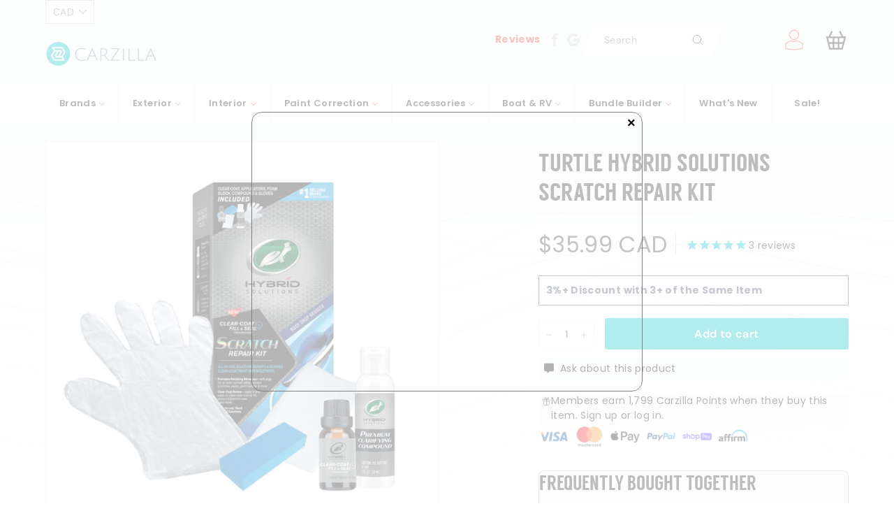

--- FILE ---
content_type: text/css;charset=UTF-8
request_url: https://cached.rebuyengine.com/api/v1/widgets/styles?id=20887&format=css&cache_key=1769129837
body_size: -67
content:
[data-rebuy-id="20887"] .rebuy-select,[data-rebuy-id="20887"] .rebuy-select-wrapper,[data-rebuy-id="20887"] .rebuy-product-options__option,[data-rebuy-id="20887"] .rebuy-variant-selector,[data-rebuy-id="20887"] .rebuy-product-options{min-height:0!important}[data-rebuy-id="20887"] .rebuy-product-options__option,[data-rebuy-id="20887"] .rebuy-select,[data-rebuy-id="20887"] .rebuy-variant-selector{margin:4px 0!important;padding:0!important}[data-rebuy-id="20887"] select{height:34px!important;min-height:34px!important;padding:6px 44px 6px 10px!important;font-size:14px!important;line-height:1.1!important;-webkit-appearance:none!important;-moz-appearance:none!important;appearance:none!important;background:#fff url("data:image/svg+xml,%3Csvg xmlns='http://www.w3.org/2000/svg' width='12' height='8' viewBox='0 0 12 8'%3E%3Cpath d='M1 1l5 5 5-5' fill='none' stroke='%23666' stroke-width='2' stroke-linecap='round' stroke-linejoin='round'/%3E%3C/svg%3E") no-repeat right 14px center!important;background-size:12px 8px!important}@media (min-width:768px){[data-rebuy-id="20887"] select{height:28px!important;min-height:28px!important;padding:2px 40px 2px 8px!important;font-size:13px!important;line-height:1!important;background-position:right 12px center!important;background-size:11px 7px!important}}[data-rebuy-id="20887"] .powered-by-rebuy{display:none!important}@media (min-width:1024px){[data-rebuy-id="20887"] select{max-width:120px!important}}[data-rebuy-id="20887"] .rebuy-widget{border:1px solid rgb(0 0 0 / .257);border-radius:8px;padding:24px 24px;background-color:#fafafa}@media (hover:hover){[data-rebuy-id="20887"] .rebuy-widget:hover{border-color:rgb(0 0 0 / .12)}}[data-rebuy-id="20887"] .rebuy-bundle__actions{display:flex!important;flex-direction:column!important;align-items:center!important;justify-content:center!important;gap:8px!important;text-align:center!important}[data-rebuy-id="20887"] .rebuy-bundle__actions-price{width:100%!important;text-align:center!important;margin:0!important}[data-rebuy-id="20887"] .rebuy-bundle__actions-buttons{width:100%!important;display:flex!important;justify-content:center!important;margin:0!important}[data-rebuy-id="20887"] .rebuy-bundle__actions-buttons button,[data-rebuy-id="20887"] .rebuy-bundle__actions-buttons .rebuy-button{width:auto!important;min-width:260px;max-width:360px;padding-left:28px!important;padding-right:28px!important;margin:0 auto!important;display:inline-flex!important;justify-content:center!important;text-align:center!important}@media (max-width:767px){[data-rebuy-id="20887"] .rebuy-bundle__actions-buttons button,[data-rebuy-id="20887"] .rebuy-bundle__actions-buttons .rebuy-button{min-width:0!important;width:100%!important;max-width:420px!important}}[data-rebuy-id="20887"] .rebuy-product-options{margin-top:2px!important;margin-bottom:2px!important}[data-rebuy-id="20887"] .rebuy-product-options select{margin-top:0!important;margin-bottom:0!important}

--- FILE ---
content_type: application/javascript; charset=utf-8
request_url: https://searchanise-ef84.kxcdn.com/preload_data.9c0W3K7V0k.js
body_size: 10918
content:
window.Searchanise.preloadedSuggestions=['pressure washer','koch chemie','foam cannon','ceramic coating','iron remover','drying towel','diy detail','spray bottle','microfiber towel','clay bar','wash mitt','bilt hamber','tire brush','wash bucket','wheel cleaner','clay towel','mtm hydro','ik sprayer','air freshener','clay mitt','rupes polisher','tire dressing','pressure washer hose','lake country pads','carpro reset','applicator pad','turtle wax','glass cleaner','polishing pads','chemical guys','brake buster','pump sprayer','rinseless wash','iron x','tire shine','griots garage','car shampoo','bug remover','rupes pads','interior cleaner','grit guard','pressure washer gun','da polisher','glass coating','adams graphene','gyeon wetcoat','tire applicator','hose reel','leather cleaner','rag company','quick detailer','bead maker','snow foam','ik foam','wheel brush','all purpose cleaner','wheel brushes','leather conditioner','lake country','shinemate polisher','glass towel','drying aid','optimum no rinse','backing plate','carpro perl','detail factory','water spot remover','tar remover','bilt hamber touch-less','drill brush','tire cleaner','foam gun','waterless wash','active 2.0 pressure washer','big boi','rags to riches','3d one','pad cleaner','microfiber pad','p&s brake buster wheel cleaner','interior detailer','wool pad','spray bottles','quick connect','carpro lift','glass polish','detailing brush','tornador gun','car soap','green star','tac system','measuring cup','gyeon prep','wash pad','foam sprayer','soft99 glaco','leather brush','mtm gun','polishing pad','pre wash','carpet cleaner','carpro inside','spray wax','car pro','air spencer','rotary polisher','carpro hydro2','graphene coating','the rag company','microfiber drying towels','p&s interior','clay lube','carpro reload','carpro eraser','mtm hose','p and s','carpet bomber','clean by pan','adams shampoo','scrub pad','microfiber applicator','xtreme solutions topper','ceramic detailer','wheel mitt','sonax perfect finish','pad washer','detailers choice','scrub ninja','steam cleaner','ik foam pro','flex polisher','carpro descale','bucket dolly','303 aerospace protectant','detail popo','carpet extractor','scan grip','gyeon can coat','gyeon cure','carpet brush','air blower','carpro cquartz uk 3.0','rupes pad','dream maker','pol star','solution finish','max shine','mtm kit','dilute bottle','gyeon wet coat','active pressure washer','carpro cquartz','paint sealant','gyeon bathe','spray gun','mini polisher','carpro darkside','gyeon leather','mjjc foam cannon pro','koch chemie green star','carpro iron x','panel prep','wheel and tire cleaner','cutting compound','cr spotless','cutting pad','ar blue','diy products','trim restore','gyeon iron','shine mate','tire dressing applicator','interior brush','adams polish','gtechniq crystal serum','foam canon','xtreme solutions','strip wash','griots 3 in 1','gyeon mohs evo','optimum onr','metal polish','iron buster','uro fiber','detailing brushes','wheel woolies','p&s beadmaker','dual action polisher','kobrajet hose','mtm nozzle','gyeon foam','griots g9','car wash soap','ez brush','armour detail','invisible glass','3d products','foam applicator','active foam','coating applicator','detail factory brush','wax applicator','gyeon ceramic detailer','carpro retyre','waffle weave','window cleaner','p & s','garden hose','wash mit','carpro essence','microfiber detergent','sanding disc','mjjc foam cannon','ez detail brush','headlight restoration','gyeon glass','pad brush','menzerna compounds','bilt hamber auto foam','apc cleaner','diy detail product','can coat','microfiber wash','turtle wax graphene','dr beasley','wash buckets','yum cars','detail brush','p&s carpet','foam pad','obsessed garage','flex pxe 80','maxshine polisher','technicians choice','gyeon tire','tar x','koch chemie gummifix','mega foam','wheel coating','incredible suds','p&s absolute','degreaser and cleaner','ceramic coating applicator','swirl light','gyeon quick detailer','mckee\'s 37 n-914 rinseless wash','foam soap','soft99 fusso','pet hair','adams wheel and tire','koch chemie pol star','ik foam pro 2','gyeon ceramic','windshield coating','nitrile gloves','big red sponge','spray nozzle','carpro hydro2 lite','buff and shine','wheel stand','bio bomb','water spot','gsf snow foam','microfiber madness','cordless polisher','paint prep','ceramic applicator','bug and tar','gyeon evo 30ml','break buster','no rinse','fabric guard','finishing pad','buff and shine pad','gyeon tar','xpress interior cleaner','gyeon ppf','surface prep','gyeon interior detailer','window towel','car pro pearl','plastic trim restorer','rim brush','tire shine applicator','microfiber towels','carpro elixir','gyeon wax','carpro dlux','polish pad','adams mega foam','5 backing plate','power washer','microfiber applicator pad','gyeon ceramic coating','gyeon mohs','carpro reload 2.0','colourlock leather','blue collar','car pro reset','carpro ironx','lake country ccs','car wash','dark side','paste wax','glass sealant','empty spray bottle','interior dressing','wool pads','marolex foamer','inner qd','floor mat','drying towels','rupes polish','optimum power clean','leather coating','detailing bag','polish pads','gyeon rim','fabric cleaner','meguiars pad','spray sealant','salt remover','lake country hdo','shinemate pads','top star','carpro dilute','p&s terminator','gyeon evo','og spec','ez detail','suede applicator','gyeon pure','shinemate ex620','paint thickness gauge','gtechniq w8 bug remover','surfex hd','kamikaze coating','gyeon wash','ceramic wax','gyeon wheel cleaner','whip line','bottle holder','wet coat','bilt hamber touchless','orbital polisher','microfiber wash mitts','detailing cart','mtm lance','multi x','ik foamer','nano skin','clay lubricant','the last coat','armour detail supply','gyeon iron remover','mckees 37 floor mat rejuvenator','decontamination car wash','auto fiber','wheel acid','glass pad','super clean','carpro ech2o','tire coating','eagle edgeless','crystal serum light','air compressor','rotary pad','window coating','carpro clarify','car dryer','metro vac','fusso coat','micro polisher','gyeon interior','kwazar sprayer','quick beads','rim cleaner','stubby nozzle','trim coating','carpro pad','mosmatic gun','masking tape','gyeon cancoat evo','carpro brush','rotary backing plate','polish compound','pet hair brush','wash brush','built hamber','m22 14mm','protector wax','detail demon','gyeon leather shield','tree frog','gentle snow foam','kranzle 1622ts','ceramic coatings','rupes wool','rupes yellow','gyeon towel','mtm reel','soft brush','3 inch polisher','mtm hose reel','gtechniq c4','adams iron remover','polisher holder','ceramic spray coating','carpro gliss','eikosha air spencer','edgeless microfiber','mtm quick connect','303 fabric guard','diy ceramic gloss','interior protectant','koch chemie active foam','pre wash soap','one step polish','boars hair brush','carpro innerqd','wheel well brush','microfiber cleaner','aquapel glass','polishing pad cleaner','glass polishing pad','g techniq','gyeon applicator','hyper dressing','undercarriage spray','buffing pads','3d speed','p&s iron buster','wet sanding','gauntlet drying','poorboy’s world','carnauba wax','carpro spotless','diy rinseless wash','gyeon view','waffle pad','absolute rinseless wash','p&s brake buster','ph neutral soap','air freshner','ceramic coat','panel wipe','vacuum attachment','wall mount','spray trigger','the last cut','gyeon leather cleaner','alcantara cleaner','mtm foam cannon','interior ceramic','ceramic gloss','carpro ultracut','carpro reflect','all clean','black sponge','waterspot remover','gift card','air gun','hybrid solutions','microfibre towels','waffle towel','foam pump','sanding block','leather coat','odor eliminator','p&s dream maker','fur eel','tornador blow','grit guard bucket','ceramic spray','pressure hose','art de shine','clay mit','nv car care','ceramic sealant','griots polisher','bilt hamber traceless','jescar powerlock','collinite 845 insulator wax','acid wheel cleaner','extreme solution','p&s pearl','carpro glass','gyeon trim','carpro blackout','interior scrub pad','car scent','menzerna polish','bug off','wash mitts','mtm coupler','double black','carpet shampoo','magic wheel cleaner','tac system shinee wax','wash bucket detailing','adams car shampoo','water filter','wet dry vacuum','anti fog','mtm sgs28','pressure washer nozzle','chrome polish','carpro applicator','turtle wax ice seal n shine','kranzle 1122tst','all accessories','dirt lock','perfect finish','engine cleaner','foam pads','big boi blower','sonax cutmax','carpro pearl','superior products','cutting pads','finishing polish','upholstery car cleaner','glaco ultra','rubber cleaner','enzyme cleaner','pump spray','garden hose quick connect','pre wash foam','air fresheners','fender brush','fabric coating','leather star','brush set','rupes backing plate','microfibre cloth','bilt hamber auto wheel','ppf squeegee','empty bottle','m22 15mm','ik multi','mytee lite','the rag company edgeless','hand polishing pads','gyeon q2','clay bars','p&s carpet bomber carpet','carpro leather','synthetic clay','foam applicator pad','trace less','paint gloss','shine mate polisher','gyeon purify','carpro fabric','gyeon restart','carpro trix','gyeon coating','carpro essence plus','wheel woolie','clay pad','ceramic applicator pad','rupes compound','gyeon q²m','diy all clean','ik foam pro 12','phoenix titan','sonax wheel cleaner','fallout remover','mohs evo','detail guardz dirt lock','motorplast 500ml','car pro lift','carpro ceramic','detail spray','carpro ceriglass','3 inch pad','leather shield','clay mitt clay towel','ceramic wash','scratch remover','dr beasley matte','aluminum polish','carpro polish','5 polishing pads','gyeon iron wheel cleaner','kamikaze overcoat','liquid elements','gyeon can coat evo','gyeon wash mitt','dry towel','carpro hydro','carpro multi x','diy iron remover','swivel gun','hose guide','bug sponge','gyeon detailer','gyeon wheel','scangrip headlamp','p and s interior','pet hair removal','polisher machine','adhesive remover','adams tire','super foam','gyeon syncro','ik multi pro 2','lake country pad','bucket stickers','angel wax','carpro sic','3d bug remover','inspection light','colour lock','p&s shampoo','one step','ego blower','micro fiber towels','rinseless sponge','ppf coating','marine 31 mildew remover','ipa spray','carpro dilute bottle','car pro perl','isopropyl alcohol','wash sponge','clay bar kit','interior brushes','car pro ceramic','carpro ceramic coating','adams ceramic','rupes ibrid','rupes nano','gyeon pure evo','303 graphene nano','plastic polish','shine mate pads','brush holder','extreme solution topper','shine supply','dry me a river','short gun','carpro tar x','tacsystem moonlight','touch less','car freshener','sio2 spray','pro blend bottle proportioner','griots g8','opti seal','fireball tire coating','glass towels','adams wheel cleaner','wheel tire brush','wash and wax','express interior','rupes yellow pad','ethos graphene','air blaster','bug out','measuring cups','gyeon restart wash','floor mat cleaner','mitt on a stick','carpro towel','gyeon clay','jescar correcting compound','clear coat','shinemate eb210','ozone machine','liquid wax','mtm swivel','car polishers','wheel ceramic coating','citrol degreaser','foam bottle','popo brush','ceramic boost','barrel brush','headlight coating','rain x','waffle weave towel','rag company towel','bilt hamber auto wash','detail geek','vinyl rubber and plastic','lake country sdo','griot\'s garage','rim coating','deionized water','adams ceramic coating','adams detail spray','speed master','turtle wax hybrid solutions','odor bomb','carpro lite','detail bag','wax applicator pad','engine degreaser','fireball wax','koch chemie super foam','diy ceramic','turbo nozzle','sand paper','flyby forte','boar hair brush','1 inch pad','bug and tar remover','car pro reload','wheel mit','lithium inner space','paint gauge','color lock','shinemate battery','uro pads','rust remover','rupes wool pads','detail co','mtm hydro hose','gyeon clay lube','interior scrub','towel wash','gyeon leather coat','one step pad','adams wheel','orange pad','heavy cut pad','rupes rotary','gyeon infinite','bucket organizer','pad conditioner','rupes uno','carpro iron','gyeon microfiber','microfiber cutting pad','p&s swift','liquid glass','ceramic shampoo','engine bay','microfiber towel pack','bottle sprayers','koch chemie foam','ceramic glass coating','iron decon','heavy cut compound','black wax','master blaster','dirt trap','p&s finisher peroxide','bola solution','legacy sponge','car wax','jescar ultra lock plus','convertible top','gyeon polish','electric sprayer','lilly brush','wax remover','dispenser cap','power clean','gyeon apc','crystal wash','ceramic detail spray','carpro reset car shampoo','carpro bottle','wheel and tire','gyeon one','new car smell','mini polishers','gtechniq c2v3','car pro eraser','c quartz','auto foam','meguiars wax','hyper wash','microfiber cloth','extractor shampoo','carpro tire','foam pump sprayer','gyeon quick view','nv nova','work stuff','wolf gang','vent brush','acid wash','pressure washer fittings','pump foamer','bucket caddy','adam\'s graphene','meguiars polish','carpro tarx','air dryer','all purpose','carpro microfiber','pro blend','p&s bug off','cquartz lite','maxshine m15 pro dual action polisher','dilution bottle','hose nozzle','pad cleaning brush','sap remover','wet coat essence','tolco sprayers','car pro iron x','glass ceramic coating','koch chemie top star','gyeon tire cleaner','mckees rinseless','applicator pads','tornador black','carpro fabric 2.0','sm arnold','gyeon primer','p21s polishing soap','geon detailer','microfibre wash','gyeon syncro evo','mosmatic nozzle','spotless water system','detail factory tire brush','bio bombs','wheel face brush','clay scrubber','nano polisher','p&s defender','3m compound','mtm acqualine','gtechniq g1','ps interior','pressure washers','koch chemie gsf','interior ceramic coating','the gauntlet','hand polish','stoner invisible glass','p&s rags to riches','active gun','wheel cover','gyeon cancoat','wax pad','da pads','leather protectant','car pro dark side','pressure gun','ultra black sponge','under carriage','popo towel','diy clay towel','gyeon preserve','detailing stool','led light','pre soak','rust stopper','matte paint protection','adams graphene ceramic coating kit','ik e foam','mytee s300h','mtm pf22.2','apex auto wash','mtm wand','trim restorer','mosmatic wand','maxshine holder','ik pro 2','polishing compound','p&s express interior','metal polishing','pressure washer hose reel','iron decontamination','optimum car wax','interior coating','shinemate pad','p&s interior cleaner','leather cleaner and conditioner','bug scrubber','boar brush','rotary pads','trigger sprayer','gyeon mitt','car wash brush','measure cups','diamond protech','ethos resist','og drying aid','adams interior detailer','microfiber pads','gold standard','cerakote ceramic coating','koch chemie polish','polishing cone','air hose','labocosmetica purìfica','tire applicators','gyeon essence','adams polishes','shine all','detail guardz','koch chemie af','3d polish','terminator enzyme','atom mac','mtm whip','foam shampoo','tire and wheel cleaner','c6 ceramic','no rinse wash','tire dressing brush','griots garage polisher','p&s xpress interior cleaner','drill attachment','shinemate backing plate','lake country pad washer','extra tough','rinsless wash','tree sap','2 inch pad','micro fiber','rupes lhr15 mark iii','turtle wax ceramic','6 inch pad','rubber mat & liner cleaner','fabric coat','interface pad','auto wheel','p&s finisher','marolex industry ergo','gyeon bug','touchless wash','adams foam','free shipping','gyeon bath','microfiber mitt','ceramic soap','rupes da','carpro interior','gyeon matte','diy ceramic coating','carpro bug out','all clean diy detail','paint gloss p&s','windshield washer fluid','citrus pre wash','mtm garden hose','wash pads','diy rinseless','mtm fittings','gyeon glass cleaner','wheel ceramic','random orbital polisher','ceramic wheel coating','carpro skin','gyeon shampoo','carpro uk 3.0','buff and shine uro-fiber','gyeon brush','stainless steel','gyeon soap','twisted loop','porter cable','sprayer bottle','collinite wax','adams polisher','towel cleaner','graphene spray','tire gel','the rag company drying towel','5 gallon bucket','all in one','rag company liquid8r','pressure washer wand','hyper seal','carpro pads','gamma seal','vinyl protection','foam cannon soap','glass ceramic','chemical guys v r p','dr beasley\'s','empty spray bottles','koch chemie motorplast','rag to riches','pan the organizer','ceri glass','labocosmetica primus','lake country wool','deionized water filter','bigboi blowr','gel coat','polisher kit','snow brush','adams interior','p&s bottle','adam graphene','glass compound','shinee wax','bucket with grit','spray coating','uv protectant','da polishers','mtm kobrajet','rust inhibitor','bilt hamber surfex hd','gyeon skin','carpet salt remover','zephyr aluminum polishing','poor boys','hydro foam','rupes mini','foam wash','rupes foam pad','active 2.3 pressure washer','wet wax','griots garage g9','the last coat 2.0','super clean degreaser','3d bead it up','tec582 ceramic detail spray','shinemate dremel','geyon wetcoat','wheel brightener','maxshine brush','fireball iron burn','stain remover','mtm hydro kit','ceramic coating applicator pad','artdeshine graphene','carpro immolube','carpro gloss pad','tree sap remover','p&s beadmaker paint','rupes coarse','detail cart','wheel barrel brush','rain repellent','diy incredible suds','buffing towel','gyeon pad','pad wash','wheel wax','high gloss','cerakote trim','koch chemie protector wax','car pro brush','marolex axel','steamer cleaning','carpro compound','convertible top protectant','vinyl cleaner','gyeon fabric','fresh up','foam spray','rupes bigfoot','horse hair brush','carpro shampoo','detail popo brush','ac cleaner','geyon ceramic','griots foam cannon','carpro lift snow foam','all in one polish','hydro2 foam','soft 99 fusso','lake country microfiber','wash soap','graphene boost','geist leather care','p&s double black','1.1mm orifice','interior towel','car pro descale','prewash foam','applicator block','mtm bottle','ppf renew','detailing brush set','detail brushes','ar blue clean','adams strip wash','drill brushes','pressure washer accessories','nylon brush','prep spray','diy polisher','gyeon silkdryer','wheel stand roller','p&s carpet bomber','leather ceramic coating','max shine polisher','pressure washer hose 50','shelf stainless','kranzle oil','blow gun','p&s leather','mtm qc','break buster p&s','diy quick beads','p&s bead maker','rupes wool pad','wand holder','carpro drying towel','3/8 quick connect','trim shine','wool cutting pad','3d degreaser','nv snow','water blade','cs-x3 squash air freshener','gyeon bug&grime','spray pump','diy sponge','water hose','crevice tool','extractor machine','carpro release','adam s','ceramic spray wax','rinseless wash sponge','detailer choice','aluminum cleaner','spray head','ozone generator','bottle cap','clay sponge','p&s all purpose cleaner','diy detail ceramic','double black pearl shampoo','fireball easy coat','foam cannon holder','glass microfiber','p&s paint gloss','rupes uno protect','mtm nozzles','5 year ceramic coating','pressol bottle','ik e foam pro 2','bilt hammer','euro fiber pads','the rag','battery sprayer','long brush','paint cleanser','carpro mitt','carpro fixer','rupes polishing pad','tire brushes','gold standard polish','alcantara brush','cquartz uk','edgeless 500 gsm','3 backing plate','ik e foam pro 12','wolfgang sio2','carpro foam','new car scent','adams iron','quivr foam cannon','nv lustre','leather ceramic','griots ceramic','ethos ceramic','car blower','cordless polishers','p21s total auto wash','citrus wash','gyeon compound','decontamination towel','carpro measure','measure cup','rotary extension','diy water spot remover','igl coatings','pure evo','koch chemie compound','gummi pflege','gauntlet drying towel','diy pad','p&s apc','car brush','ceramic glass','super mega foam','onr 32oz','amplify spray','carpro dhydrate','ik spray','popo microfiber','chem x','gyeon wet','mtm foam','seats for detailing','brake cleaner','rupes lhr15','carpro wheel','finishing pads','ik multi pro','vrp tire','ik foam sprayer','vacuum hose','nitrile gloves/box','5.5 foam pad','microfiber wash mitt','waterless car wash','graphene shampoo','rupes microfiber','lake country orange','turtle wax hybrid','ez wheel brushes','electric pressure washer','hydes serum rust stopper','carpet and upholstery cleaner','p&s pearl shampoo','adam\'s car shampoo','quick view','liquid8r drying','soft detail brush','cleaning brush','scholl concepts','carpro coating','gloss pad','stiff brush','creature edgeless','hyper polish','spray ceramic coating','do not wash','griot g9','cleaner wax','the rag company eagle','p & s interior','coating towel','incredi mitt','vrp chemical','ceramic pro','microfibre pad','milwaukee polisher','detailing light','heavy cut','tire applicator pad','pressure washer nozzles','bottle proportioner','geyon coat','mtm stainless','mat cleaner','top coat','back plate','air tools','carpro bag','wheel tire cleaner','rupes yellow wool','bigboi pro','gyeon baldwipe','foaming sprayer','lug nut brush','seal n shine','paint correction','car pro inside','mr pink','cobra jet hose','dual action','diy detail all clean','spray detailer','nanoskin autoscrub','car dryer blower','adam wheel and tire cleaner','polishing pad conditioner','nozzle guard','tire express','decon soap','carpro clay','rubber mat','refill funnels','all products','3d one hybrid single step compound','flex pxe','aps pro','obsessed garage drying aid','marine polish','foam pad cleaner','gyeon drying towel','ps brake','carpro flyby forte','glass cloth','rupes fine','dodo juice','microfiber brush','clean slate','system x','diy detail brush','bathe plus','p&s soap','menzerna all in one-step','mtm garden','solution finish trim restorer','dosing cap','tree frog air freshener','dynamic dressing','foaming bottle','hd speed','orange degreaser','microfibre applicator','gyeon towels','tire sponge','carpro suede','3d soap','car pro essence','gyeon tar remover','ppf wash','chemical guys interior','dilution cup','ez wheel brush','darkside carpro','carpro tar','n914 rinseless','koch chemie pads','bottle rack','carpro spotless 2.0','swiss wax','ultra air blaster','p s','meguiars wheel brightener','buffer polisher','gyon wet coat','traffic film remover','foam pad brush','carpro flyby','diy detail iron remover','detailing tools','ftw towel','chenille wash mitt','adams graphene spray','dquartz go','diy detail rinseless','glass polish pad','clean maker','window tint','flex wax','adams tire dressing','adams swirl killer','carpro sprayer','wolfgang uber','o ring','car pro hydro','waffle pads','griots garage foam cannon','ik pro','diy towel','polish angel','gyeon light','fabric protector','ceramic topper','griot polisher','mtm hydro kobrajet','bug and grime','pressure wash','pressure washer tip','iron fallout','active foam koch chemie','gyeon wipe','floor mats','foaming pump','key chain','popo drying towel','shinemate rotary','fine polish','adam shampoo','microfiber wheel brush','multi star','touch on','yellow pad','infinity wax','carpro 4l','pol star koch chemie','ik sprayers','diy detail ceramic gloss','quick connect kit','pump sprayers','wheel wash mitt','uv light','griot garage','cancoat evo','eco wash','steel wool','wash buckets with guard','cera trim','303 protectant interior','diy interior ceramic','frostbite snow','jet seal','rupes mille','detail lights','ps beadmaker','rupes microfiber pad','detailer\'s choice','paint protection film','steam cleaners','leather care','washer fluid','polish wipe','hand pad','anti static','speed shine','p&s leather conditioner','wheel well','detailing seat','built hamber touch','tire shine brush','gtechniq halo','fender well brush','popo applicator','sonax polish','chlorine dioxide','3"polishing pads','restart wash','alkaline wash','foam cannons','carbon collective','microfiber soap','water repellent','gtechniq panel wipe','p&s iron','adam\'s mega foam','citrus degreaser','microfibre towel','auto wash','gyeon fabric coat','optimum wax','opti coat','good stuff','mtm m22','hdo pad','kamikaze miyabi','ik mini','finish pad','leather protection','rupes nano ibrid','ego nozzle','pressure washer reel','griots backing plate','air tool','carpro mfx','high ph shampoo','chrome cleaner','flex xce','1 inch polisher','rupes blue','carpro cut polish','rupes da pad','bald wipe','plastic trim','gyeon one evo','3d compound','microfiber wash pad','wheel sealant','gyeon polish wipe','p&s rinseless wash','koch chemie glass cleaner','iron wheel cleaner','kxk dynamics','wheel x','car wash mitt','marine squash','adams waterless wash','dressing applicator','brake dust','diy iron','big ez wheel brush','adam’s graphene','5 inch polishing pads','mtm spray gun','tire wax','silk dryer','wet sanding discs','vinyl wrap','applicator sponge','gtechniq glass','p&s absolute rinseless wash','gtechniq exo','nv boost','purple power','paint depth','pump bottle','windshield clean','griots pads','pearl weave','bucket accessories','water filter system','body brush','flex backing plate','tuf shine','undercarriage pressure','paint touch up','plast star','hydro2 lite','griots boss','zymol car wax','bilt hamber foam','total remover','lake country wool pads','40 degree nozzle','rotary backing','scratch & swirl remover','tornador parts','paint cleaner','grit guards','easy coat','titan detailer','micro suede','swirl killer','buffing pad','exo v5','honey dew','squeeze bottle','matte paint','wheel polish','whip hose','can coat evo','sample kit','black trim','adam\'s wheel and tire cleaner','flex battery','paper mat','3m tape','ultra air','2 polishing pads','gyeon waterspot','buff brite','mystic bubble','carpro wheelx','wet sand','leather honey','og mosmatic','gyeon glass coatings','sponge applicator','pressure washer tips','microfibre detergent','micro fibre','gyeon smoothie','power lock','dispenser bottle','crystal serum','bucket lid','gtechniq c5','leveling towels','wheel roller','car pro bug out','wash mop','carpro dquartz','extension cord','bead it up','phoenix apex auto wash','préwash soap','car pro c quartz','adams tire shine','sonax alcantara','spray polish','fireball tire','koch chemie leather star','foam polishing pad','rupes kit','diy brush','p&s shine all','upholstery brushes','clay bar lube','compound pad','wetcoat essence','pre rinse','bathe essence','spray and rinse sealant','koch chemie gentle snow foam','auto scents','plush microfiber','shinemate rotary polisher','wheels brush','sio2 spray sealants','application pad','gyeon towel wash','turtle wax inside job','fabric brush','6 inch polish pad','exterior detailer','gyeon bathe plus','led detailing light','hose guard','armor all','gyeon soft wipe','denim pad','car foam soap','water tank','gyeon flash','ceramic towel','hard water spot remover','1/4 quick connect','slick & slide','diy detail pad','air spencer squash','detailing spray','interior scrubber','spray ceramic','adams brush','brush kit','quick disconnect','carpro quartz','rip n rags','adams advanced graphene coating','detail guards','nano ceramic coating','ph neutral','rupes ibrid nano','bucket sticker','3d apc','diy polish','pinnacle wax','pressure washer guns','rapid remover','pad cleaning','p&s natural finish','car wash bucket','snappy grip','mtm fitting','gyeon q²m quick detailer','hydro lite','spray and rinse','snow foam gun','gyeon marine','trim cleaner','phobic armour','car cover','ik parts','cobra jet','ultra clay','heavy cutting pad','solo spray','mtm orifice','glassparency graphene','griots pad','wheel covers','touch up','carpro soap','ceramic booster','vent cleaner','wax pads','swirl finder','trim coat','compound and polish','graphene wax','3d final touch','pad kit','car pro dilute bottle','5.5 polishing pads','buffing wheel','dirt guard','xpress interior','meguiars all purpose cleaner','drill brush set','perfectly safe brush','cleaning gel','car duster','touch up paint','jumper hose','koch chemie pad','3d aca','seal and shine','gyeon ppf wash','gyeon q2 wax','clay spray','rupes polishers','plastic coating','fabric protectant','carpro clearcut','griots interior cleaner','steering wheel','diy detail towel','adam mega foam','nova jet','xtreme solution','adams applicator','rupes bag','glass master','scholl s20','carpro wash mitt','iron x snow soap','retyre 500ml','true vue','car pro towel','engine dressing','apex metal oxide','swivel mtm','rag company clay','purple wool','clear cut','blower band','mtm prima','gyeon pads','boar hair','backing plates','clay kit','lake country force','ceramic quick detailer','gyeon bag','last cut','ethos defy','poly seal','car air fresheners','carpro tape','p&s xpress','diy pads','glaco cleaner','rubber seal','active hose','plastic cleaner','diy rinseless wash v2','matte coating','paint thickness','gyeon silk','sonax wheel','ik battery','upholstery brush','scrub pads','micro restore','guf interior','clear bucket','gloss meter','curveball detailing','hydro blue','exhaust tips cleaner','gyeon clay bar','formula 4 spray wax','twisted rain','2 inch pads','rip clean','koch chemie wax','decon wash','korrosol fallout','wax paste','rupes cutting pad','ragg topp','hand polishing pad','uber hose','gyeon iron wheel','3d lvp','brush wheel','optimum sponge','g technique','dog hair brush','smart fabric','ceramic applicators','angle wax','foam pro','ech2o waterless','meguiars compound','eagle edgeless 500','microfiber madness incredisponge','mtm plug','meguiars wheel cleaner','inlet hose','soft99 wax','leather repair','carpro glass polishing pad','gyeon kit','headlight sealant','pad holder','pressure washer kit','black trim restorer','t shirt','koch chemie heavy cut','water pressure','high gloss wax','air fresh','shipping charges','crevice brush','diy gold standard polish','speed master wheel brush','plastic razor blades','3d pink car soap','ik bottle','gift cards','backing pad','diy panel prep','sonax ceramic','pw koch','scrub brush','pink soap','stubby car drying nozzle','work stuff brush','mjjc pro','polishing kit','griot 3 in 1','drying blanket','c5 wheel armour','marolex sprayer','3d nano pail','griots glass','last coat','q2m foam','50ft hose','carpro flyby30','shinemate eb212','graphene detail spray','koch chemie gs','nv glass','carpet protectant','hex pad','polisher pad','diy legacy sponge','aps pro pxe 80','w8 bug remover','c6 hydro','wash kit','quick detail','koch chemie wheel cleaner','luxury microfiber','glass coat','gyeon ecowash','cquartz sic','5 inch backing plate','adams soap','cquartz uk 3.0','wash and wax soap','wheel woolies brush','tire stand','rupes brush','waxed shine','3d bug','chemical guy','car pro leather','kneeling pad','incredible brush','turtle hybrid','car polish','pump foam sprayer','clay cloth','drying aid spray','1500 drying towel','empty bottles','corrosion x','eraser car pro','quartz max','p & s brake buster','pet brush','xtreme suds','fragrance car','leather protector','tolco sprayer','quivr foam','carpro air freshener','wheel cleaning brush','rubber seal protectant','hdo blue','fast correcting cream','polisher rack','new car','3/8 hose coupler','ironx snow soap','3m pad','jeweling pad','p&s tire','shop vac','3 polishing pad','koch chemie glass','rupes foam','50 ft hose','rim ceramic','optimum car wash','carpro brushes','gyeon 4l','hydro silex','p&s double black xpress interior cleaner','absolute rinseless','wash towel','3d wheel cleaner','inner space','scrub mitt','rag company gauntlet','interior detail','boat polish','rag company drying towel','lake country hybrid force','adams graphene tire dressing','inside job','carpro hydrofoam','steamer cleaner','di water system','sonax leather','m22 coupler','xpel ceramic boost','detail popo edgeless','turtle wax ice','rinse aid','p21s auto','wheel applicator','3 inch backing plate','suds lab','fresh up kochchemie','flex rotary','gyeon matte evo','hero rinseless','da backing plate','carpro kit','7 inch pad','screen cleaner','tire foam','eb210 polisher','dry aid','lake country pads 5.5','black ice','hot shot','koch chemie leather','extra tough all-purpose','mtm hydro hose reel','guf gummifix','paint protection','rv product','nova lustre','3 inch backing','koch chemie spray','ik pump sprayer','koch chemie magic wheel cleaner','rupes claw','microfiber drying towel','bead hero','snow foam cannon','gamma lid','adams ceramic boost','diy detail rinseless wash','fireball shampoo','mtm sg28','bilt hamber wheel cleaner','microfiber towel wash','shinemate cordless','gyeon q²m wetcoat','pad washer 4000','metro vac blaster sidekick','essence plus','headlight restoration kit','wax spray','garage therapy','wax applicators','polishing towel','foaming soap','rupes lhr','mckees ceramic','gyeon trim evo','diy detail incredible suds','lake country backing plate','pad applicator','car polisher','graphene ceramic','interior shine','wheel soap','silver wax','tire applicator brush','car soap ph','ppf maintain','do not wash sign','glue remover','leather applicator','rubber mat cleaner','optimum paint prep','zephyr pro','polish remover','hose quick connect','interior pad','carpro wash','gold class','3d super soap','renny doyle','glass towel waffle','carpro cquartz lite','oil remover','rupes da fine','ultra safe sponge','chrome and metal polish','3 inch pads','gyeon coatings','meguiars apc','buff and shine pads','wheel and tire brush','car pro tire','foamer bottle','lake country waffle','polishing pad brush','rupes white','top star koch chemie','diamond weave','car guys','work lights','kamikaze pad','car pro dilute','headlight polish','vegan leather','gyeon prism','super degreaser','short pressure washer gun','polish towel','uno advanced','bottle holders','clay bar lubricant','eikosha air','kobra jet','interior protection','3d pink','oberk pads','leaf blower','glass stripper','trim dressing','wheel whoolies','ultima waterless','glass tool','mtm nozzle 4.0','tac system seal','ceramic spray sealant','acid shampoo','adams leather','diy detail polisher','carpro tire applicator','carpro leather 2.0','glass mitt','griots clay','p&s tire dressing','adams towel','fireball pirouette sio2','detail supply','diy detail ceramic coating','wash gun','flitz polish','swirl light finder','sprayer pump','touch on bilt hamber','carpro detailing brushes set','mtm aqualine','hand wax','dab dab','meguiars microfiber pad','sonax compound','car pro fabric','p and s beadmaker','ceramic gloss diy','microfiber applicators','ik foam pro 2 plus','paint brush','p and s brake buster','dog hair','sonax cut and finish','car fresheners','adam polish','gyeon wheel brush','red sponge','nautical one','gtechniq ceramic','diy interior','sio2 wash','carpro cquartz sic','p&s enzyme','3d pads','ceramic kit','graphene ceramic coating','flash light','carpro uk','p&s spray bottles','suede cleaner','3inch pad','utility brush','pad rupes','car pro ceramic coating','torq polisher','clay block','gyeon q²m iron wheel cleaner','ceramic interior','car pro pads','vacuum cleaner','exterior soap','wolfgang sealant','wheels cleaner','strip car wash','adam\'s iron remover','adams surface prep','silk shine','car drying towel','polisher dual action','lake country micro fiber pads','detail popo minty','back to black','waterless wash concentrate','mjjc foam','sanding discs','gyeon’s silk dryer','urofiber pad','scrubbing pad','tornador mini','pet hair remover','car pro black out','koch chemi','ultimate compound','gyeon quick','ultra glaco','gyeon suede','air blow gun','carpro bug','adam car shampoo','treefrog fresh box','clarity carpro'];

--- FILE ---
content_type: text/javascript; charset=utf-8
request_url: https://carzilla.ca/products/turtle-hybrid-solutions-scratch-repair-kit.js
body_size: 1713
content:
{"id":7441388535985,"title":"Turtle Hybrid Solutions Scratch Repair Kit","handle":"turtle-hybrid-solutions-scratch-repair-kit","description":"\u003cul\u003e\n\u003cli\u003ePrecision polishing abrasives self-align for an even cut that safely removes scratches, swirls, paint transfer, and more.\u003c\/li\u003e\n\u003cli\u003eEasy to use, hand applied solution delivers body shop results\u003c\/li\u003e\n\u003cli\u003eClear Coat resin fills and protects paint imperfections and scratch repairs.\u003c\/li\u003e\n\u003cli\u003eAll-in-one kit that removes and protects scratches, surface defects, and road rash\u003c\/li\u003e\n\u003cli\u003eSave hundreds of dollars in body shop repairs\u003c\/li\u003e\n\u003c\/ul\u003e\n\u003ch3\u003eInstructions\u003cbr\u003e\n\u003c\/h3\u003e\n\u003cp\u003e\u003cstrong\u003eSTEP 1\u003c\/strong\u003e\u003cbr\u003eWash and dry the area to be repaired.\u003cbr\u003e\u003cbr\u003e\u003cstrong\u003eSTEP 2\u003c\/strong\u003e\u003cbr\u003eApply paint clarifying compound to a small cotton or microfiber cloth. Wrap cloth around first two fingers, use firm finger pressure to rub back and forth 30 times on the damaged and surrounding area to remove whiteness of surface damage and restore paint transparency.\u003cbr\u003e\u003cbr\u003e\u003cstrong\u003eSTEP 3\u003c\/strong\u003e\u003cbr\u003eWipe off residue. The polish will also remove oxidation , embedded contaminants, and prepare the surface for the wipe on clear coat.\u003cbr\u003e\u003c\/p\u003e\n\u003ch3\u003eREPAIR:\u003c\/h3\u003e\n\u003cp\u003e\u003cstrong\u003eSTEP 1\u003c\/strong\u003e\u003cbr\u003eWrap two layers of applicator cloth around foam block.\u003cbr\u003e\u003cbr\u003e\u003cstrong\u003eSTEP 2\u003c\/strong\u003e\u003cbr\u003eApply clear coat to the applicator cloth (enough to wet the surface, but not dripping wet).\u003cbr\u003e\u003cbr\u003e\u003cstrong\u003eSTEP 3\u003c\/strong\u003e\u003cbr\u003eStarting several inches away from the damage, wipe with a light back and forth motion in the same direction of the scratch or scuffed area.\u003cbr\u003e\u003cbr\u003e\u003cstrong\u003eSTEP 4\u003c\/strong\u003e\u003cbr\u003eMake sure to wipe the clear coat several inches past the repair area with reduced pressure. Damaged area will “disappear” if coating is correctly applied.\u003cbr\u003e\u003cbr\u003e\u003cstrong\u003eSTEP 5\u003c\/strong\u003e\u003cbr\u003eAllow 24 hours to cure before touching or polishing repair and surrounding areas. Wipe on clear coat will remain extremely glossy.\u003cbr\u003e\u003cbr\u003e\u003cstrong\u003eSTEP 6\u003c\/strong\u003e\u003cbr\u003eIf desired, use premium clarifying compound to blend repair with the surrounding paint.\u003cbr\u003e\u003cbr\u003e\u003cstrong\u003eNOTE:\u003c\/strong\u003e\u003cbr\u003eYou have a few minutes of work time for spreading the clear coat to make sure repair is free of streaks. If needed, add more product to applicator and apply. Product can be wiped off within two minutes of application if needed, and reapplied if additional prep work is required to get an invisible repair.\u003cbr\u003e\u003cbr\u003e\u003cstrong\u003eTURTLE TIP:\u003c\/strong\u003e\u003cbr\u003eClear coat can be wiped on and immediately wiped off to conceal light scratches, surface defects and road rash. Use a non-linting microfiber towel. Coating is dry to the touch in 2 hours. Instruction videos can be found by scanning the QR code on package.\u003c\/p\u003e\n\u003cp\u003e\u003ciframe title=\"YouTube video player\" src=\"https:\/\/www.youtube.com\/embed\/zk9iOWrENbI\" height=\"315\" width=\"560\"\u003e\u003c\/iframe\u003e\u003c\/p\u003e","published_at":"2023-02-27T12:12:25-07:00","created_at":"2023-02-27T12:12:25-07:00","vendor":"Turtle","type":"","tags":["$20 - $40","1","brand-turtle-wax","upc"],"price":3599,"price_min":3599,"price_max":3599,"available":true,"price_varies":false,"compare_at_price":null,"compare_at_price_min":0,"compare_at_price_max":0,"compare_at_price_varies":false,"variants":[{"id":42522624983217,"title":"Default Title","option1":"Default Title","option2":null,"option3":null,"sku":"4629","requires_shipping":true,"taxable":true,"featured_image":null,"available":true,"name":"Turtle Hybrid Solutions Scratch Repair Kit","public_title":null,"options":["Default Title"],"price":3599,"weight":500,"compare_at_price":null,"inventory_management":"shopify","barcode":"","quantity_rule":{"min":1,"max":null,"increment":1},"quantity_price_breaks":[],"requires_selling_plan":false,"selling_plan_allocations":[]}],"images":["\/\/cdn.shopify.com\/s\/files\/1\/0013\/8903\/5555\/products\/turtleHYBRIDSOLUTIONSSCRATCHREPAIRKIT.jpg?v=1677525148","\/\/cdn.shopify.com\/s\/files\/1\/0013\/8903\/5555\/files\/53862_HS-Scratch-Repair-Kit_RendBack_Square.webp?v=1744329709","\/\/cdn.shopify.com\/s\/files\/1\/0013\/8903\/5555\/files\/53836_Scratch-Repair-Kit_PDP_Square_Tile3.webp?v=1744329709","\/\/cdn.shopify.com\/s\/files\/1\/0013\/8903\/5555\/files\/53836_Scratch-Repair-Kit_PDP_Square_Tile4.webp?v=1744329709","\/\/cdn.shopify.com\/s\/files\/1\/0013\/8903\/5555\/files\/53836_Scratch-Repair-Kit_PDP_Square_Tile6.webp?v=1744329709","\/\/cdn.shopify.com\/s\/files\/1\/0013\/8903\/5555\/files\/53862_HS-Scratch-Repair-Kit_RendFront_Square.webp?v=1744329709","\/\/cdn.shopify.com\/s\/files\/1\/0013\/8903\/5555\/files\/53836_Scratch-Repair-Kit_PDP_Square_Tile5.webp?v=1744329709"],"featured_image":"\/\/cdn.shopify.com\/s\/files\/1\/0013\/8903\/5555\/products\/turtleHYBRIDSOLUTIONSSCRATCHREPAIRKIT.jpg?v=1677525148","options":[{"name":"Title","position":1,"values":["Default Title"]}],"url":"\/products\/turtle-hybrid-solutions-scratch-repair-kit","media":[{"alt":"Turtle Hybrid Solutions Scratch Repair Kit - CARZILLA.CA","id":25690853933233,"position":1,"preview_image":{"aspect_ratio":1.0,"height":600,"width":600,"src":"https:\/\/cdn.shopify.com\/s\/files\/1\/0013\/8903\/5555\/products\/turtleHYBRIDSOLUTIONSSCRATCHREPAIRKIT.jpg?v=1677525148"},"aspect_ratio":1.0,"height":600,"media_type":"image","src":"https:\/\/cdn.shopify.com\/s\/files\/1\/0013\/8903\/5555\/products\/turtleHYBRIDSOLUTIONSSCRATCHREPAIRKIT.jpg?v=1677525148","width":600},{"alt":"Turtle Hybrid Solutions Scratch Repair Kit - CARZILLA.CA","id":30368761118897,"position":2,"preview_image":{"aspect_ratio":1.0,"height":1200,"width":1200,"src":"https:\/\/cdn.shopify.com\/s\/files\/1\/0013\/8903\/5555\/files\/53862_HS-Scratch-Repair-Kit_RendBack_Square.webp?v=1744329709"},"aspect_ratio":1.0,"height":1200,"media_type":"image","src":"https:\/\/cdn.shopify.com\/s\/files\/1\/0013\/8903\/5555\/files\/53862_HS-Scratch-Repair-Kit_RendBack_Square.webp?v=1744329709","width":1200},{"alt":"Turtle Hybrid Solutions Scratch Repair Kit - CARZILLA.CA","id":30368761151665,"position":3,"preview_image":{"aspect_ratio":1.0,"height":1122,"width":1122,"src":"https:\/\/cdn.shopify.com\/s\/files\/1\/0013\/8903\/5555\/files\/53836_Scratch-Repair-Kit_PDP_Square_Tile3.webp?v=1744329709"},"aspect_ratio":1.0,"height":1122,"media_type":"image","src":"https:\/\/cdn.shopify.com\/s\/files\/1\/0013\/8903\/5555\/files\/53836_Scratch-Repair-Kit_PDP_Square_Tile3.webp?v=1744329709","width":1122},{"alt":"Turtle Hybrid Solutions Scratch Repair Kit - CARZILLA.CA","id":30368761184433,"position":4,"preview_image":{"aspect_ratio":1.0,"height":1200,"width":1200,"src":"https:\/\/cdn.shopify.com\/s\/files\/1\/0013\/8903\/5555\/files\/53836_Scratch-Repair-Kit_PDP_Square_Tile4.webp?v=1744329709"},"aspect_ratio":1.0,"height":1200,"media_type":"image","src":"https:\/\/cdn.shopify.com\/s\/files\/1\/0013\/8903\/5555\/files\/53836_Scratch-Repair-Kit_PDP_Square_Tile4.webp?v=1744329709","width":1200},{"alt":"Turtle Hybrid Solutions Scratch Repair Kit - CARZILLA.CA","id":30368761217201,"position":5,"preview_image":{"aspect_ratio":1.0,"height":1200,"width":1200,"src":"https:\/\/cdn.shopify.com\/s\/files\/1\/0013\/8903\/5555\/files\/53836_Scratch-Repair-Kit_PDP_Square_Tile6.webp?v=1744329709"},"aspect_ratio":1.0,"height":1200,"media_type":"image","src":"https:\/\/cdn.shopify.com\/s\/files\/1\/0013\/8903\/5555\/files\/53836_Scratch-Repair-Kit_PDP_Square_Tile6.webp?v=1744329709","width":1200},{"alt":"Turtle Hybrid Solutions Scratch Repair Kit - CARZILLA.CA","id":30368761249969,"position":6,"preview_image":{"aspect_ratio":1.0,"height":1200,"width":1200,"src":"https:\/\/cdn.shopify.com\/s\/files\/1\/0013\/8903\/5555\/files\/53862_HS-Scratch-Repair-Kit_RendFront_Square.webp?v=1744329709"},"aspect_ratio":1.0,"height":1200,"media_type":"image","src":"https:\/\/cdn.shopify.com\/s\/files\/1\/0013\/8903\/5555\/files\/53862_HS-Scratch-Repair-Kit_RendFront_Square.webp?v=1744329709","width":1200},{"alt":"Turtle Hybrid Solutions Scratch Repair Kit - CARZILLA.CA","id":30368761282737,"position":7,"preview_image":{"aspect_ratio":1.0,"height":1200,"width":1200,"src":"https:\/\/cdn.shopify.com\/s\/files\/1\/0013\/8903\/5555\/files\/53836_Scratch-Repair-Kit_PDP_Square_Tile5.webp?v=1744329709"},"aspect_ratio":1.0,"height":1200,"media_type":"image","src":"https:\/\/cdn.shopify.com\/s\/files\/1\/0013\/8903\/5555\/files\/53836_Scratch-Repair-Kit_PDP_Square_Tile5.webp?v=1744329709","width":1200}],"requires_selling_plan":false,"selling_plan_groups":[]}